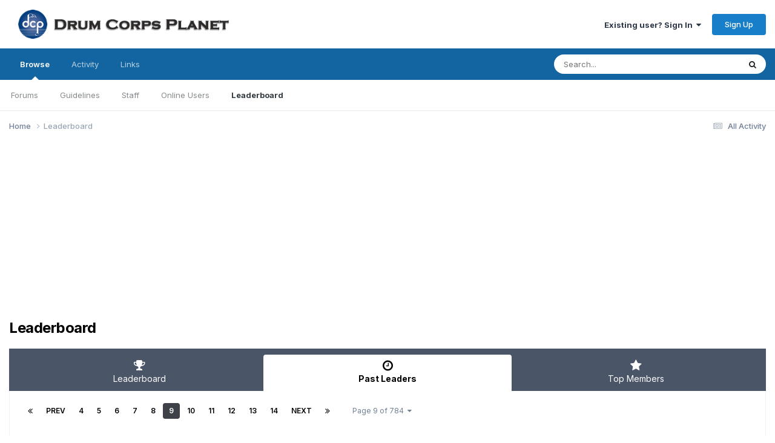

--- FILE ---
content_type: text/html;charset=UTF-8
request_url: https://www.drumcorpsplanet.com/forums/index.php?/pastleaders/&page=9
body_size: 11528
content:
<!DOCTYPE html>
<html lang="en-US" dir="ltr">
	<head>
		<meta charset="utf-8">
        
		<title>Past Leaders - Page 9 - Drum Corps Planet Forum</title>
		
			<script>
  (function(i,s,o,g,r,a,m){i['GoogleAnalyticsObject']=r;i[r]=i[r]||function(){
  (i[r].q=i[r].q||[]).push(arguments)},i[r].l=1*new Date();a=s.createElement(o),
  m=s.getElementsByTagName(o)[0];a.async=1;a.src=g;m.parentNode.insertBefore(a,m)
  })(window,document,'script','https://www.google-analytics.com/analytics.js','ga');

  ga('create', 'UA-2277399-1', 'auto');
  ga('send', 'pageview');

</script>
		
		
		
		

	<meta name="viewport" content="width=device-width, initial-scale=1">


	
	
		<meta property="og:image" content="https://www.drumcorpsplanet.com/forums/uploads/monthly_2016_12/DCPForumLogo.png.831f62e2da4cf17f650af7b4b769270e.png">
	


	<meta name="twitter:card" content="summary_large_image" />




	
		
			
				<meta property="og:site_name" content="Drum Corps Planet Forum">
			
		
	

	
		
			
				<meta property="og:locale" content="en_US">
			
		
	


	
		<link rel="canonical" href="https://www.drumcorpsplanet.com/forums/index.php?/pastleaders/" />
	

	
		<link rel="first" href="https://www.drumcorpsplanet.com/forums/index.php?/pastleaders/" />
	

	
		<link rel="prev" href="https://www.drumcorpsplanet.com/forums/index.php?/pastleaders/&amp;page=8" />
	

	
		<link rel="next" href="https://www.drumcorpsplanet.com/forums/index.php?/pastleaders/&amp;page=10" />
	

	
		<link rel="last" href="https://www.drumcorpsplanet.com/forums/index.php?/pastleaders/&amp;page=784" />
	

<link rel="alternate" type="application/rss+xml" title="ForumMain" href="https://www.drumcorpsplanet.com/forums/index.php?/rss/1-forummain.xml/" />



<link rel="manifest" href="https://www.drumcorpsplanet.com/forums/index.php?/manifest.webmanifest/">
<meta name="msapplication-config" content="https://www.drumcorpsplanet.com/forums/index.php?/browserconfig.xml/">
<meta name="msapplication-starturl" content="/">
<meta name="application-name" content="Drum Corps Planet Forum">
<meta name="apple-mobile-web-app-title" content="Drum Corps Planet Forum">

	<meta name="theme-color" content="#ffffff">










<link rel="preload" href="//www.drumcorpsplanet.com/forums/applications/core/interface/font/fontawesome-webfont.woff2?v=4.7.0" as="font" crossorigin="anonymous">
		


	<link rel="preconnect" href="https://fonts.googleapis.com">
	<link rel="preconnect" href="https://fonts.gstatic.com" crossorigin>
	
		<link href="https://fonts.googleapis.com/css2?family=Inter:wght@300;400;500;600;700&display=swap" rel="stylesheet">
	



	<link rel='stylesheet' href='https://www.drumcorpsplanet.com/forums/uploads/css_built_1/341e4a57816af3ba440d891ca87450ff_framework.css?v=27940f6ed31758727399' media='all'>

	<link rel='stylesheet' href='https://www.drumcorpsplanet.com/forums/uploads/css_built_1/05e81b71abe4f22d6eb8d1a929494829_responsive.css?v=27940f6ed31758727399' media='all'>

	<link rel='stylesheet' href='https://www.drumcorpsplanet.com/forums/uploads/css_built_1/90eb5adf50a8c640f633d47fd7eb1778_core.css?v=27940f6ed31758727399' media='all'>

	<link rel='stylesheet' href='https://www.drumcorpsplanet.com/forums/uploads/css_built_1/5a0da001ccc2200dc5625c3f3934497d_core_responsive.css?v=27940f6ed31758727399' media='all'>

	<link rel='stylesheet' href='https://www.drumcorpsplanet.com/forums/uploads/css_built_1/802f8406e60523fd5b2af0bb4d7ccf04_search.css?v=27940f6ed31758727399' media='all'>

	<link rel='stylesheet' href='https://www.drumcorpsplanet.com/forums/uploads/css_built_1/9be4fe0d9dd3ee2160f368f53374cd3f_leaderboard.css?v=27940f6ed31758727399' media='all'>

	<link rel='stylesheet' href='https://www.drumcorpsplanet.com/forums/uploads/css_built_1/ae8d39c59d6f1b4d32a059629f12aaf5_search_responsive.css?v=27940f6ed31758727399' media='all'>

	<link rel='stylesheet' href='https://www.drumcorpsplanet.com/forums/uploads/css_built_1/0b28e090c0587a7810b26cd40442b1a5_leaderboard_responsive.css?v=27940f6ed31758727399' media='all'>





<link rel='stylesheet' href='https://www.drumcorpsplanet.com/forums/uploads/css_built_1/258adbb6e4f3e83cd3b355f84e3fa002_custom.css?v=27940f6ed31758727399' media='all'>




		
		

	</head>
	<body class='ipsApp ipsApp_front ipsJS_none ipsClearfix' data-controller='core.front.core.app' data-message="" data-pageApp='core' data-pageLocation='front' data-pageModule='discover' data-pageController='popular'   >
		
        

        

		<a href='#ipsLayout_mainArea' class='ipsHide' title='Go to main content on this page' accesskey='m'>Jump to content</a>
		





		<div id='ipsLayout_header' class='ipsClearfix'>
			<header>
				<div class='ipsLayout_container'>
					


<a href='https://www.drumcorpsplanet.com/forums/' id='elLogo' accesskey='1'><img src="https://www.drumcorpsplanet.com/forums/uploads/monthly_2020_09/DCPForumLogo_black.png.8e5c07b6bd40ceef39315f82a0f7cd2e.png" alt='Drum Corps Planet Forum'></a>

					
						

	<ul id='elUserNav' class='ipsList_inline cSignedOut ipsResponsive_showDesktop'>
		
        
		
        
        
            
            <li id='elSignInLink'>
                <a href='https://www.drumcorpsplanet.com/forums/index.php?/login/' data-ipsMenu-closeOnClick="false" data-ipsMenu id='elUserSignIn'>
                    Existing user? Sign In &nbsp;<i class='fa fa-caret-down'></i>
                </a>
                
<div id='elUserSignIn_menu' class='ipsMenu ipsMenu_auto ipsHide'>
	<form accept-charset='utf-8' method='post' action='https://www.drumcorpsplanet.com/forums/index.php?/login/'>
		<input type="hidden" name="csrfKey" value="3af5f3b7c34f1c83cf7ca295e7803fcc">
		<input type="hidden" name="ref" value="aHR0cHM6Ly93d3cuZHJ1bWNvcnBzcGxhbmV0LmNvbS9mb3J1bXMvaW5kZXgucGhwPy9wYXN0bGVhZGVycy8mcGFnZT05">
		<div data-role="loginForm">
			
			
			
				
<div class="ipsPad ipsForm ipsForm_vertical">
	<h4 class="ipsType_sectionHead">Sign In</h4>
	<br><br>
	<ul class='ipsList_reset'>
		<li class="ipsFieldRow ipsFieldRow_noLabel ipsFieldRow_fullWidth">
			
			
				<input type="text" placeholder="Display Name" name="auth" autocomplete="username">
			
		</li>
		<li class="ipsFieldRow ipsFieldRow_noLabel ipsFieldRow_fullWidth">
			<input type="password" placeholder="Password" name="password" autocomplete="current-password">
		</li>
		<li class="ipsFieldRow ipsFieldRow_checkbox ipsClearfix">
			<span class="ipsCustomInput">
				<input type="checkbox" name="remember_me" id="remember_me_checkbox" value="1" checked aria-checked="true">
				<span></span>
			</span>
			<div class="ipsFieldRow_content">
				<label class="ipsFieldRow_label" for="remember_me_checkbox">Remember me</label>
				<span class="ipsFieldRow_desc">Not recommended on shared computers</span>
			</div>
		</li>
		<li class="ipsFieldRow ipsFieldRow_fullWidth">
			<button type="submit" name="_processLogin" value="usernamepassword" class="ipsButton ipsButton_primary ipsButton_small" id="elSignIn_submit">Sign In</button>
			
				<p class="ipsType_right ipsType_small">
					
						<a href='https://www.drumcorpsplanet.com/forums/index.php?/lostpassword/' data-ipsDialog data-ipsDialog-title='Forgot your password?'>
					
					Forgot your password?</a>
				</p>
			
		</li>
	</ul>
</div>
			
		</div>
	</form>
</div>
            </li>
            
        
		
			<li>
				
					<a href='https://www.drumcorpsplanet.com/forums/index.php?/register/' data-ipsDialog data-ipsDialog-size='narrow' data-ipsDialog-title='Sign Up' id='elRegisterButton' class='ipsButton ipsButton_normal ipsButton_primary'>Sign Up</a>
				
			</li>
		
	</ul>

						
<ul class='ipsMobileHamburger ipsList_reset ipsResponsive_hideDesktop'>
	<li data-ipsDrawer data-ipsDrawer-drawerElem='#elMobileDrawer'>
		<a href='#'>
			
			
				
			
			
			
			<i class='fa fa-navicon'></i>
		</a>
	</li>
</ul>
					
				</div>
			</header>
			

	<nav data-controller='core.front.core.navBar' class=' ipsResponsive_showDesktop'>
		<div class='ipsNavBar_primary ipsLayout_container '>
			<ul data-role="primaryNavBar" class='ipsClearfix'>
				


	
		
		
			
		
		<li class='ipsNavBar_active' data-active id='elNavSecondary_1' data-role="navBarItem" data-navApp="core" data-navExt="CustomItem">
			
			
				<a href="https://www.drumcorpsplanet.com/forums/"  data-navItem-id="1" data-navDefault>
					Browse<span class='ipsNavBar_active__identifier'></span>
				</a>
			
			
				<ul class='ipsNavBar_secondary ' data-role='secondaryNavBar'>
					


	
		
		
		<li  id='elNavSecondary_8' data-role="navBarItem" data-navApp="forums" data-navExt="Forums">
			
			
				<a href="https://www.drumcorpsplanet.com/forums/index.php"  data-navItem-id="8" >
					Forums<span class='ipsNavBar_active__identifier'></span>
				</a>
			
			
		</li>
	
	

	
		
		
		<li  id='elNavSecondary_10' data-role="navBarItem" data-navApp="core" data-navExt="Guidelines">
			
			
				<a href="https://www.drumcorpsplanet.com/forums/index.php?/guidelines/"  data-navItem-id="10" >
					Guidelines<span class='ipsNavBar_active__identifier'></span>
				</a>
			
			
		</li>
	
	

	
		
		
		<li  id='elNavSecondary_11' data-role="navBarItem" data-navApp="core" data-navExt="StaffDirectory">
			
			
				<a href="https://www.drumcorpsplanet.com/forums/index.php?/staff/"  data-navItem-id="11" >
					Staff<span class='ipsNavBar_active__identifier'></span>
				</a>
			
			
		</li>
	
	

	
		
		
		<li  id='elNavSecondary_12' data-role="navBarItem" data-navApp="core" data-navExt="OnlineUsers">
			
			
				<a href="https://www.drumcorpsplanet.com/forums/index.php?/online/"  data-navItem-id="12" >
					Online Users<span class='ipsNavBar_active__identifier'></span>
				</a>
			
			
		</li>
	
	

	
		
		
			
		
		<li class='ipsNavBar_active' data-active id='elNavSecondary_13' data-role="navBarItem" data-navApp="core" data-navExt="Leaderboard">
			
			
				<a href="https://www.drumcorpsplanet.com/forums/index.php?/leaderboard/"  data-navItem-id="13" data-navDefault>
					Leaderboard<span class='ipsNavBar_active__identifier'></span>
				</a>
			
			
		</li>
	
	

	
	

					<li class='ipsHide' id='elNavigationMore_1' data-role='navMore'>
						<a href='#' data-ipsMenu data-ipsMenu-appendTo='#elNavigationMore_1' id='elNavigationMore_1_dropdown'>More <i class='fa fa-caret-down'></i></a>
						<ul class='ipsHide ipsMenu ipsMenu_auto' id='elNavigationMore_1_dropdown_menu' data-role='moreDropdown'></ul>
					</li>
				</ul>
			
		</li>
	
	

	
		
		
		<li  id='elNavSecondary_2' data-role="navBarItem" data-navApp="core" data-navExt="CustomItem">
			
			
				<a href="https://www.drumcorpsplanet.com/forums/index.php?/discover/"  data-navItem-id="2" >
					Activity<span class='ipsNavBar_active__identifier'></span>
				</a>
			
			
				<ul class='ipsNavBar_secondary ipsHide' data-role='secondaryNavBar'>
					


	
		
		
		<li  id='elNavSecondary_3' data-role="navBarItem" data-navApp="core" data-navExt="AllActivity">
			
			
				<a href="https://www.drumcorpsplanet.com/forums/index.php?/discover/"  data-navItem-id="3" >
					All Activity<span class='ipsNavBar_active__identifier'></span>
				</a>
			
			
		</li>
	
	

	
	

	
	

	
	

	
		
		
		<li  id='elNavSecondary_7' data-role="navBarItem" data-navApp="core" data-navExt="Search">
			
			
				<a href="https://www.drumcorpsplanet.com/forums/index.php?/search/"  data-navItem-id="7" >
					Search<span class='ipsNavBar_active__identifier'></span>
				</a>
			
			
		</li>
	
	

					<li class='ipsHide' id='elNavigationMore_2' data-role='navMore'>
						<a href='#' data-ipsMenu data-ipsMenu-appendTo='#elNavigationMore_2' id='elNavigationMore_2_dropdown'>More <i class='fa fa-caret-down'></i></a>
						<ul class='ipsHide ipsMenu ipsMenu_auto' id='elNavigationMore_2_dropdown_menu' data-role='moreDropdown'></ul>
					</li>
				</ul>
			
		</li>
	
	

	
		
		
		<li  id='elNavSecondary_29' data-role="navBarItem" data-navApp="core" data-navExt="CustomItem">
			
			
				<a href="https://drumcorpsplanet.com/forums"  data-navItem-id="29" >
					Links<span class='ipsNavBar_active__identifier'></span>
				</a>
			
			
				<ul class='ipsNavBar_secondary ipsHide' data-role='secondaryNavBar'>
					


	
		
		
		<li  id='elNavSecondary_27' data-role="navBarItem" data-navApp="core" data-navExt="CustomItem">
			
			
				<a href="https://drumcorpsplanet.com" target='_blank' rel="noopener" data-navItem-id="27" >
					DCP News<span class='ipsNavBar_active__identifier'></span>
				</a>
			
			
		</li>
	
	

	
		
		
		<li  id='elNavSecondary_28' data-role="navBarItem" data-navApp="core" data-navExt="CustomItem">
			
			
				<a href="https://drumscorps.com" target='_blank' rel="noopener" data-navItem-id="28" >
					DrumScorps<span class='ipsNavBar_active__identifier'></span>
				</a>
			
			
		</li>
	
	

					<li class='ipsHide' id='elNavigationMore_29' data-role='navMore'>
						<a href='#' data-ipsMenu data-ipsMenu-appendTo='#elNavigationMore_29' id='elNavigationMore_29_dropdown'>More <i class='fa fa-caret-down'></i></a>
						<ul class='ipsHide ipsMenu ipsMenu_auto' id='elNavigationMore_29_dropdown_menu' data-role='moreDropdown'></ul>
					</li>
				</ul>
			
		</li>
	
	

				<li class='ipsHide' id='elNavigationMore' data-role='navMore'>
					<a href='#' data-ipsMenu data-ipsMenu-appendTo='#elNavigationMore' id='elNavigationMore_dropdown'>More</a>
					<ul class='ipsNavBar_secondary ipsHide' data-role='secondaryNavBar'>
						<li class='ipsHide' id='elNavigationMore_more' data-role='navMore'>
							<a href='#' data-ipsMenu data-ipsMenu-appendTo='#elNavigationMore_more' id='elNavigationMore_more_dropdown'>More <i class='fa fa-caret-down'></i></a>
							<ul class='ipsHide ipsMenu ipsMenu_auto' id='elNavigationMore_more_dropdown_menu' data-role='moreDropdown'></ul>
						</li>
					</ul>
				</li>
			</ul>
			

	<div id="elSearchWrapper">
		<div id='elSearch' data-controller="core.front.core.quickSearch">
			<form accept-charset='utf-8' action='//www.drumcorpsplanet.com/forums/index.php?/search/&amp;do=quicksearch' method='post'>
                <input type='search' id='elSearchField' placeholder='Search...' name='q' autocomplete='off' aria-label='Search'>
                <details class='cSearchFilter'>
                    <summary class='cSearchFilter__text'></summary>
                    <ul class='cSearchFilter__menu'>
                        
                        <li><label><input type="radio" name="type" value="all"  checked><span class='cSearchFilter__menuText'>Everywhere</span></label></li>
                        
                        
                            <li><label><input type="radio" name="type" value="core_statuses_status"><span class='cSearchFilter__menuText'>Status Updates</span></label></li>
                        
                            <li><label><input type="radio" name="type" value="forums_topic"><span class='cSearchFilter__menuText'>Topics</span></label></li>
                        
                            <li><label><input type="radio" name="type" value="core_members"><span class='cSearchFilter__menuText'>Members</span></label></li>
                        
                    </ul>
                </details>
				<button class='cSearchSubmit' type="submit" aria-label='Search'><i class="fa fa-search"></i></button>
			</form>
		</div>
	</div>

		</div>
	</nav>

			
<ul id='elMobileNav' class='ipsResponsive_hideDesktop' data-controller='core.front.core.mobileNav'>
	
		
			<li id='elMobileBreadcrumb'>
				<a href='https://www.drumcorpsplanet.com/forums/'>
					<span>Home</span>
				</a>
			</li>
		
	
	
	
	<li >
		<a data-action="defaultStream" href='https://www.drumcorpsplanet.com/forums/index.php?/discover/'><i class="fa fa-newspaper-o" aria-hidden="true"></i></a>
	</li>

	

	
		<li class='ipsJS_show'>
			<a href='https://www.drumcorpsplanet.com/forums/index.php?/search/'><i class='fa fa-search'></i></a>
		</li>
	
</ul>
		</div>
		<main id='ipsLayout_body' class='ipsLayout_container'>
			<div id='ipsLayout_contentArea'>
				<div id='ipsLayout_contentWrapper'>
					
<nav class='ipsBreadcrumb ipsBreadcrumb_top ipsFaded_withHover'>
	

	<ul class='ipsList_inline ipsPos_right'>
		
		<li >
			<a data-action="defaultStream" class='ipsType_light '  href='https://www.drumcorpsplanet.com/forums/index.php?/discover/'><i class="fa fa-newspaper-o" aria-hidden="true"></i> <span>All Activity</span></a>
		</li>
		
	</ul>

	<ul data-role="breadcrumbList">
		<li>
			<a title="Home" href='https://www.drumcorpsplanet.com/forums/'>
				<span>Home <i class='fa fa-angle-right'></i></span>
			</a>
		</li>
		
		
			<li>
				
					<a href='https://www.drumcorpsplanet.com/forums/index.php?/pastleaders/'>
						<span>Leaderboard </span>
					</a>
				
			</li>
		
	</ul>
</nav>
					
					<div id='ipsLayout_mainArea'>
						<div id="bannerForumTop" style="margin:0 auto; text-align:center;">
<script async src="https://pagead2.googlesyndication.com/pagead/js/adsbygoogle.js?client=ca-pub-0073109009912408"
     crossorigin="anonymous"></script>
<!-- DCP Forums Top Banner -->
<ins class="adsbygoogle"
     style="display:block"
     data-ad-client="ca-pub-0073109009912408"
     data-ad-slot="2441966285"
     data-ad-format="auto"
     data-full-width-responsive="true"></ins>
<script>
     (adsbygoogle = window.adsbygoogle || []).push({});
</script>
</div>
						
						
						

	




						

<div class='ipsPageHeader ipsClearfix ipsSpacer_bottom'>
	<h1 class='ipsType_pageTitle'>Leaderboard</h1>
</div>


<div class='ipsTabs ipsTabs_contained ipsTabs_withIcons ipsTabs_large ipsTabs_stretch ipsClearfix ipsResponsive_pull' id='elTabBar' data-ipsTabBar data-ipsTabbar-defaultTab="elTabhistory" data-ipsTabBar-contentArea='#elLeaderboardContent'>
	<a href='#elTabBar' data-action='expandTabs'><i class='fa fa-caret-down'></i></a>
	<ul role='tablist'>
		
		<li role='presentation'>
			
			<a href='https://www.drumcorpsplanet.com/forums/index.php?/leaderboard/' role='tab' id='elTableaderboard' class='ipsType_center ipsTabs_item ' >
				<i class='fa fa-trophy'></i>
				Leaderboard
			</a>
		</li>
		
		<li role='presentation'>
			
			<a href='https://www.drumcorpsplanet.com/forums/index.php?/pastleaders/' role='tab' id='elTabhistory' class='ipsType_center ipsTabs_item ipsTabs_activeItem' aria-selected="true">
				<i class='fa fa-clock-o'></i>
				Past Leaders
			</a>
		</li>
		
		<li role='presentation'>
			
			<a href='https://www.drumcorpsplanet.com/forums/index.php?/topmembers/' role='tab' id='elTabmembers' class='ipsType_center ipsTabs_item ' >
				<i class='fa fa-star'></i>
				Top Members
			</a>
		</li>
		
	</ul>
</div>
<section id='elLeaderboardContent' class="ipsTabs_panels ipsTabs_contained ipsResponsive_pull">
	<div id='ipsTabs_elTabBar_elTabhistory_panel' aria-labelledby='elTabhistory' aria-hidden='false' class='ipsTabs_panel ipsPadding'>
		
<div data-baseurl="https://www.drumcorpsplanet.com/forums/index.php?/pastleaders/&amp;page=9" data-resort='listResort' data-tableID='pastLeaders' data-controller="core.global.core.genericTable">
	<div class="ipsClear ipsClearfix">
		<div data-role="tablePagination" class=' ipsSpacer_bottom'>
			


	
	<ul class='ipsPagination' id='elPagination_1edcc2350ec32857043d7025b6ef511c_1492996982' data-ipsPagination-seoPagination='false' data-pages='784' >
		
			
				<li class='ipsPagination_first'><a href='https://www.drumcorpsplanet.com/forums/index.php?/pastleaders/' rel="first" data-page='1' data-ipsTooltip title='First page'><i class='fa fa-angle-double-left'></i></a></li>
				<li class='ipsPagination_prev'><a href='https://www.drumcorpsplanet.com/forums/index.php?/pastleaders/&amp;page=8' rel="prev" data-page='8' data-ipsTooltip title='Previous page'>Prev</a></li>
				
					<li class='ipsPagination_page'><a href='https://www.drumcorpsplanet.com/forums/index.php?/pastleaders/&amp;page=4' data-page='4'>4</a></li>
				
					<li class='ipsPagination_page'><a href='https://www.drumcorpsplanet.com/forums/index.php?/pastleaders/&amp;page=5' data-page='5'>5</a></li>
				
					<li class='ipsPagination_page'><a href='https://www.drumcorpsplanet.com/forums/index.php?/pastleaders/&amp;page=6' data-page='6'>6</a></li>
				
					<li class='ipsPagination_page'><a href='https://www.drumcorpsplanet.com/forums/index.php?/pastleaders/&amp;page=7' data-page='7'>7</a></li>
				
					<li class='ipsPagination_page'><a href='https://www.drumcorpsplanet.com/forums/index.php?/pastleaders/&amp;page=8' data-page='8'>8</a></li>
				
			
			<li class='ipsPagination_page ipsPagination_active'><a href='https://www.drumcorpsplanet.com/forums/index.php?/pastleaders/&amp;page=9' data-page='9'>9</a></li>
			
				
					<li class='ipsPagination_page'><a href='https://www.drumcorpsplanet.com/forums/index.php?/pastleaders/&amp;page=10' data-page='10'>10</a></li>
				
					<li class='ipsPagination_page'><a href='https://www.drumcorpsplanet.com/forums/index.php?/pastleaders/&amp;page=11' data-page='11'>11</a></li>
				
					<li class='ipsPagination_page'><a href='https://www.drumcorpsplanet.com/forums/index.php?/pastleaders/&amp;page=12' data-page='12'>12</a></li>
				
					<li class='ipsPagination_page'><a href='https://www.drumcorpsplanet.com/forums/index.php?/pastleaders/&amp;page=13' data-page='13'>13</a></li>
				
					<li class='ipsPagination_page'><a href='https://www.drumcorpsplanet.com/forums/index.php?/pastleaders/&amp;page=14' data-page='14'>14</a></li>
				
				<li class='ipsPagination_next'><a href='https://www.drumcorpsplanet.com/forums/index.php?/pastleaders/&amp;page=10' rel="next" data-page='10' data-ipsTooltip title='Next page'>Next</a></li>
				<li class='ipsPagination_last'><a href='https://www.drumcorpsplanet.com/forums/index.php?/pastleaders/&amp;page=784' rel="last" data-page='784' data-ipsTooltip title='Last page'><i class='fa fa-angle-double-right'></i></a></li>
			
			
				<li class='ipsPagination_pageJump'>
					<a href='#' data-ipsMenu data-ipsMenu-closeOnClick='false' data-ipsMenu-appendTo='#elPagination_1edcc2350ec32857043d7025b6ef511c_1492996982' id='elPagination_1edcc2350ec32857043d7025b6ef511c_1492996982_jump'>Page 9 of 784 &nbsp;<i class='fa fa-caret-down'></i></a>
					<div class='ipsMenu ipsMenu_narrow ipsPadding ipsHide' id='elPagination_1edcc2350ec32857043d7025b6ef511c_1492996982_jump_menu'>
						<form accept-charset='utf-8' method='post' action='https://www.drumcorpsplanet.com/forums/index.php?/pastleaders/' data-role="pageJump" data-baseUrl='#'>
							<ul class='ipsForm ipsForm_horizontal'>
								<li class='ipsFieldRow'>
									<input type='number' min='1' max='784' placeholder='Page number' class='ipsField_fullWidth' name='page'>
								</li>
								<li class='ipsFieldRow ipsFieldRow_fullWidth'>
									<input type='submit' class='ipsButton_fullWidth ipsButton ipsButton_verySmall ipsButton_primary' value='Go'>
								</li>
							</ul>
						</form>
					</div>
				</li>
			
		
	</ul>

		</div>
		<ol class='ipsList_reset ipsPad cPastLeaders' data-role="tableRows">
			

	
	
	
		
		
		
			<li class='cPastLeaders_row'>
				<h2 class='cPastLeaders_title ipsType_withHr ipsType_sectionHead'>
					<a href="https://www.drumcorpsplanet.com/forums/index.php?/leaderboard/&amp;custom_date_start=1760201999&amp;custom_date_end=1760201999">October 11 2025</a>
				</h2>
				<div class='cPastLeaders_grid ipsFlex ipsFlex-fw:wrap ipsGap'>
		
			
					<div class='ipsFlex-flex:11'>
						<div class='cPastLeaders_cell' data-position='1st'>
							<span class="ipsLeaderboard_trophy ipsLeaderboard_trophy_1" data-ipsTooltip title="First">
								<i class="fa fa-trophy"></i>
							</span>
							<div class='ipsPhotoPanel ipsPhotoPanel_mini'>
								


	<a href="https://www.drumcorpsplanet.com/forums/index.php?/profile/2378-wolfgang/" rel="nofollow" data-ipsHover data-ipsHover-width="370" data-ipsHover-target="https://www.drumcorpsplanet.com/forums/index.php?/profile/2378-wolfgang/&amp;do=hovercard" class="ipsUserPhoto ipsUserPhoto_mini" title="Go to wolfgang's profile">
		<img src='data:image/svg+xml,%3Csvg%20xmlns%3D%22http%3A%2F%2Fwww.w3.org%2F2000%2Fsvg%22%20viewBox%3D%220%200%201024%201024%22%20style%3D%22background%3A%23628ac4%22%3E%3Cg%3E%3Ctext%20text-anchor%3D%22middle%22%20dy%3D%22.35em%22%20x%3D%22512%22%20y%3D%22512%22%20fill%3D%22%23ffffff%22%20font-size%3D%22700%22%20font-family%3D%22-apple-system%2C%20BlinkMacSystemFont%2C%20Roboto%2C%20Helvetica%2C%20Arial%2C%20sans-serif%22%3EW%3C%2Ftext%3E%3C%2Fg%3E%3C%2Fsvg%3E' alt='wolfgang' loading="lazy">
	</a>

								<div>
									<p class='ipsType_reset cPastLeaders_user ipsType_blendLinks ipsTruncate ipsTruncate_line ipsType_bold ipsType_large'>


<a href='https://www.drumcorpsplanet.com/forums/index.php?/profile/2378-wolfgang/' rel="nofollow" data-ipsHover data-ipsHover-width='370' data-ipsHover-target='https://www.drumcorpsplanet.com/forums/index.php?/profile/2378-wolfgang/&amp;do=hovercard&amp;referrer=https%253A%252F%252Fwww.drumcorpsplanet.com%252Fforums%252Findex.php%253F%252Fpastleaders%252F%2526page%253D9' title="Go to wolfgang's profile" class="ipsType_break">wolfgang</a></p>
									<p class='ipsType_reset cPastLeaders_rep'>
										
											2 reputation points
										
									</p>
								</div>								
							</div>
						</div>
					</div>
		
		
			
		
		
	
		
		
		
			
					<div class='ipsFlex-flex:11'>
						<div class='cPastLeaders_cell' data-position='2nd'>
							<span class="ipsLeaderboard_trophy ipsLeaderboard_trophy_2" data-ipsTooltip title="Second">
								<i class="fa fa-trophy"></i>
							</span>
							<div class='ipsPhotoPanel ipsPhotoPanel_mini'>
								


	<a href="https://www.drumcorpsplanet.com/forums/index.php?/profile/4922-jwillis35/" rel="nofollow" data-ipsHover data-ipsHover-width="370" data-ipsHover-target="https://www.drumcorpsplanet.com/forums/index.php?/profile/4922-jwillis35/&amp;do=hovercard" class="ipsUserPhoto ipsUserPhoto_mini" title="Go to jwillis35's profile">
		<img src='https://www.drumcorpsplanet.com/forums/uploads/monthly_2024_04/MeatWork.thumb.jpg.8afbc1cf1f62e70b4111b0b9e6a6eb9a.jpg' alt='jwillis35' loading="lazy">
	</a>

								<div>
									<p class='ipsType_reset cPastLeaders_user ipsType_blendLinks ipsTruncate ipsTruncate_line ipsType_bold ipsType_large'>


<a href='https://www.drumcorpsplanet.com/forums/index.php?/profile/4922-jwillis35/' rel="nofollow" data-ipsHover data-ipsHover-width='370' data-ipsHover-target='https://www.drumcorpsplanet.com/forums/index.php?/profile/4922-jwillis35/&amp;do=hovercard&amp;referrer=https%253A%252F%252Fwww.drumcorpsplanet.com%252Fforums%252Findex.php%253F%252Fpastleaders%252F%2526page%253D9' title="Go to jwillis35's profile" class="ipsType_break">jwillis35</a></p>
									<p class='ipsType_reset cPastLeaders_rep'>
										
											1 reputation point
										
									</p>
								</div>								
							</div>
						</div>
					</div>
		
		
			
		
		
	
		
		
		
			
					<div class='ipsFlex-flex:11'>
						<div class='cPastLeaders_cell' data-position='3rd'>
							<span class="ipsLeaderboard_trophy ipsLeaderboard_trophy_3" data-ipsTooltip title="Third">
								<i class="fa fa-trophy"></i>
							</span>
							<div class='ipsPhotoPanel ipsPhotoPanel_mini'>
								


	<a href="https://www.drumcorpsplanet.com/forums/index.php?/profile/5535-oldbandguy/" rel="nofollow" data-ipsHover data-ipsHover-width="370" data-ipsHover-target="https://www.drumcorpsplanet.com/forums/index.php?/profile/5535-oldbandguy/&amp;do=hovercard" class="ipsUserPhoto ipsUserPhoto_mini" title="Go to oldbandguy's profile">
		<img src='https://www.drumcorpsplanet.com/forums/uploads/profile/photo-thumb-5535.gif' alt='oldbandguy' loading="lazy">
	</a>

								<div>
									<p class='ipsType_reset cPastLeaders_user ipsType_blendLinks ipsTruncate ipsTruncate_line ipsType_bold ipsType_large'>


<a href='https://www.drumcorpsplanet.com/forums/index.php?/profile/5535-oldbandguy/' rel="nofollow" data-ipsHover data-ipsHover-width='370' data-ipsHover-target='https://www.drumcorpsplanet.com/forums/index.php?/profile/5535-oldbandguy/&amp;do=hovercard&amp;referrer=https%253A%252F%252Fwww.drumcorpsplanet.com%252Fforums%252Findex.php%253F%252Fpastleaders%252F%2526page%253D9' title="Go to oldbandguy's profile" class="ipsType_break">oldbandguy</a></p>
									<p class='ipsType_reset cPastLeaders_rep'>
										
											1 reputation point
										
									</p>
								</div>								
							</div>
						</div>
					</div>
		
		
			
		
		
	
		
		
		
			<li class='cPastLeaders_row'>
				<h2 class='cPastLeaders_title ipsType_withHr ipsType_sectionHead'>
					<a href="https://www.drumcorpsplanet.com/forums/index.php?/leaderboard/&amp;custom_date_start=1760115599&amp;custom_date_end=1760115599">October 10 2025</a>
				</h2>
				<div class='cPastLeaders_grid ipsFlex ipsFlex-fw:wrap ipsGap'>
		
			
					<div class='ipsFlex-flex:11'>
						<div class='cPastLeaders_cell' data-position='1st'>
							<span class="ipsLeaderboard_trophy ipsLeaderboard_trophy_1" data-ipsTooltip title="First">
								<i class="fa fa-trophy"></i>
							</span>
							<div class='ipsPhotoPanel ipsPhotoPanel_mini'>
								


	<a href="https://www.drumcorpsplanet.com/forums/index.php?/profile/47198-musicteacher/" rel="nofollow" data-ipsHover data-ipsHover-width="370" data-ipsHover-target="https://www.drumcorpsplanet.com/forums/index.php?/profile/47198-musicteacher/&amp;do=hovercard" class="ipsUserPhoto ipsUserPhoto_mini" title="Go to musicteacher's profile">
		<img src='data:image/svg+xml,%3Csvg%20xmlns%3D%22http%3A%2F%2Fwww.w3.org%2F2000%2Fsvg%22%20viewBox%3D%220%200%201024%201024%22%20style%3D%22background%3A%239d62c4%22%3E%3Cg%3E%3Ctext%20text-anchor%3D%22middle%22%20dy%3D%22.35em%22%20x%3D%22512%22%20y%3D%22512%22%20fill%3D%22%23ffffff%22%20font-size%3D%22700%22%20font-family%3D%22-apple-system%2C%20BlinkMacSystemFont%2C%20Roboto%2C%20Helvetica%2C%20Arial%2C%20sans-serif%22%3EM%3C%2Ftext%3E%3C%2Fg%3E%3C%2Fsvg%3E' alt='musicteacher' loading="lazy">
	</a>

								<div>
									<p class='ipsType_reset cPastLeaders_user ipsType_blendLinks ipsTruncate ipsTruncate_line ipsType_bold ipsType_large'>


<a href='https://www.drumcorpsplanet.com/forums/index.php?/profile/47198-musicteacher/' rel="nofollow" data-ipsHover data-ipsHover-width='370' data-ipsHover-target='https://www.drumcorpsplanet.com/forums/index.php?/profile/47198-musicteacher/&amp;do=hovercard&amp;referrer=https%253A%252F%252Fwww.drumcorpsplanet.com%252Fforums%252Findex.php%253F%252Fpastleaders%252F%2526page%253D9' title="Go to musicteacher's profile" class="ipsType_break">musicteacher</a></p>
									<p class='ipsType_reset cPastLeaders_rep'>
										
											6 reputation points
										
									</p>
								</div>								
							</div>
						</div>
					</div>
		
		
			
		
		
	
		
		
		
			
					<div class='ipsFlex-flex:11'>
						<div class='cPastLeaders_cell' data-position='2nd'>
							<span class="ipsLeaderboard_trophy ipsLeaderboard_trophy_2" data-ipsTooltip title="Second">
								<i class="fa fa-trophy"></i>
							</span>
							<div class='ipsPhotoPanel ipsPhotoPanel_mini'>
								


	<a href="https://www.drumcorpsplanet.com/forums/index.php?/profile/45699-algernon/" rel="nofollow" data-ipsHover data-ipsHover-width="370" data-ipsHover-target="https://www.drumcorpsplanet.com/forums/index.php?/profile/45699-algernon/&amp;do=hovercard" class="ipsUserPhoto ipsUserPhoto_mini" title="Go to Algernon's profile">
		<img src='data:image/svg+xml,%3Csvg%20xmlns%3D%22http%3A%2F%2Fwww.w3.org%2F2000%2Fsvg%22%20viewBox%3D%220%200%201024%201024%22%20style%3D%22background%3A%23ae62c4%22%3E%3Cg%3E%3Ctext%20text-anchor%3D%22middle%22%20dy%3D%22.35em%22%20x%3D%22512%22%20y%3D%22512%22%20fill%3D%22%23ffffff%22%20font-size%3D%22700%22%20font-family%3D%22-apple-system%2C%20BlinkMacSystemFont%2C%20Roboto%2C%20Helvetica%2C%20Arial%2C%20sans-serif%22%3EA%3C%2Ftext%3E%3C%2Fg%3E%3C%2Fsvg%3E' alt='Algernon' loading="lazy">
	</a>

								<div>
									<p class='ipsType_reset cPastLeaders_user ipsType_blendLinks ipsTruncate ipsTruncate_line ipsType_bold ipsType_large'>


<a href='https://www.drumcorpsplanet.com/forums/index.php?/profile/45699-algernon/' rel="nofollow" data-ipsHover data-ipsHover-width='370' data-ipsHover-target='https://www.drumcorpsplanet.com/forums/index.php?/profile/45699-algernon/&amp;do=hovercard&amp;referrer=https%253A%252F%252Fwww.drumcorpsplanet.com%252Fforums%252Findex.php%253F%252Fpastleaders%252F%2526page%253D9' title="Go to Algernon's profile" class="ipsType_break">Algernon</a></p>
									<p class='ipsType_reset cPastLeaders_rep'>
										
											4 reputation points
										
									</p>
								</div>								
							</div>
						</div>
					</div>
		
		
			
		
		
	
		
		
		
			
					<div class='ipsFlex-flex:11'>
						<div class='cPastLeaders_cell' data-position='3rd'>
							<span class="ipsLeaderboard_trophy ipsLeaderboard_trophy_3" data-ipsTooltip title="Third">
								<i class="fa fa-trophy"></i>
							</span>
							<div class='ipsPhotoPanel ipsPhotoPanel_mini'>
								


	<a href="https://www.drumcorpsplanet.com/forums/index.php?/profile/4745-kdaddy/" rel="nofollow" data-ipsHover data-ipsHover-width="370" data-ipsHover-target="https://www.drumcorpsplanet.com/forums/index.php?/profile/4745-kdaddy/&amp;do=hovercard" class="ipsUserPhoto ipsUserPhoto_mini" title="Go to kdaddy's profile">
		<img src='data:image/svg+xml,%3Csvg%20xmlns%3D%22http%3A%2F%2Fwww.w3.org%2F2000%2Fsvg%22%20viewBox%3D%220%200%201024%201024%22%20style%3D%22background%3A%23c4c162%22%3E%3Cg%3E%3Ctext%20text-anchor%3D%22middle%22%20dy%3D%22.35em%22%20x%3D%22512%22%20y%3D%22512%22%20fill%3D%22%23ffffff%22%20font-size%3D%22700%22%20font-family%3D%22-apple-system%2C%20BlinkMacSystemFont%2C%20Roboto%2C%20Helvetica%2C%20Arial%2C%20sans-serif%22%3EK%3C%2Ftext%3E%3C%2Fg%3E%3C%2Fsvg%3E' alt='kdaddy' loading="lazy">
	</a>

								<div>
									<p class='ipsType_reset cPastLeaders_user ipsType_blendLinks ipsTruncate ipsTruncate_line ipsType_bold ipsType_large'>


<a href='https://www.drumcorpsplanet.com/forums/index.php?/profile/4745-kdaddy/' rel="nofollow" data-ipsHover data-ipsHover-width='370' data-ipsHover-target='https://www.drumcorpsplanet.com/forums/index.php?/profile/4745-kdaddy/&amp;do=hovercard&amp;referrer=https%253A%252F%252Fwww.drumcorpsplanet.com%252Fforums%252Findex.php%253F%252Fpastleaders%252F%2526page%253D9' title="Go to kdaddy's profile" class="ipsType_break">kdaddy</a></p>
									<p class='ipsType_reset cPastLeaders_rep'>
										
											3 reputation points
										
									</p>
								</div>								
							</div>
						</div>
					</div>
		
		
			
		
		
	
		
		
		
			<li class='cPastLeaders_row'>
				<h2 class='cPastLeaders_title ipsType_withHr ipsType_sectionHead'>
					<a href="https://www.drumcorpsplanet.com/forums/index.php?/leaderboard/&amp;custom_date_start=1760029199&amp;custom_date_end=1760029199">October 9 2025</a>
				</h2>
				<div class='cPastLeaders_grid ipsFlex ipsFlex-fw:wrap ipsGap'>
		
			
					<div class='ipsFlex-flex:11'>
						<div class='cPastLeaders_cell' data-position='1st'>
							<span class="ipsLeaderboard_trophy ipsLeaderboard_trophy_1" data-ipsTooltip title="First">
								<i class="fa fa-trophy"></i>
							</span>
							<div class='ipsPhotoPanel ipsPhotoPanel_mini'>
								


	<a href="https://www.drumcorpsplanet.com/forums/index.php?/profile/6334-jeff-ream/" rel="nofollow" data-ipsHover data-ipsHover-width="370" data-ipsHover-target="https://www.drumcorpsplanet.com/forums/index.php?/profile/6334-jeff-ream/&amp;do=hovercard" class="ipsUserPhoto ipsUserPhoto_mini" title="Go to Jeff Ream's profile">
		<img src='https://www.drumcorpsplanet.com/forums/uploads/monthly_2019_04/scpPhoto_1219697.thumb.jpg.fb303e6beaa4743e369822537e661260.jpg' alt='Jeff Ream' loading="lazy">
	</a>

								<div>
									<p class='ipsType_reset cPastLeaders_user ipsType_blendLinks ipsTruncate ipsTruncate_line ipsType_bold ipsType_large'>


<a href='https://www.drumcorpsplanet.com/forums/index.php?/profile/6334-jeff-ream/' rel="nofollow" data-ipsHover data-ipsHover-width='370' data-ipsHover-target='https://www.drumcorpsplanet.com/forums/index.php?/profile/6334-jeff-ream/&amp;do=hovercard&amp;referrer=https%253A%252F%252Fwww.drumcorpsplanet.com%252Fforums%252Findex.php%253F%252Fpastleaders%252F%2526page%253D9' title="Go to Jeff Ream's profile" class="ipsType_break">Jeff Ream</a></p>
									<p class='ipsType_reset cPastLeaders_rep'>
										
											8 reputation points
										
									</p>
								</div>								
							</div>
						</div>
					</div>
		
		
			
		
		
	
		
		
		
			
					<div class='ipsFlex-flex:11'>
						<div class='cPastLeaders_cell' data-position='2nd'>
							<span class="ipsLeaderboard_trophy ipsLeaderboard_trophy_2" data-ipsTooltip title="Second">
								<i class="fa fa-trophy"></i>
							</span>
							<div class='ipsPhotoPanel ipsPhotoPanel_mini'>
								


	<a href="https://www.drumcorpsplanet.com/forums/index.php?/profile/23530-sutasaurus/" rel="nofollow" data-ipsHover data-ipsHover-width="370" data-ipsHover-target="https://www.drumcorpsplanet.com/forums/index.php?/profile/23530-sutasaurus/&amp;do=hovercard" class="ipsUserPhoto ipsUserPhoto_mini" title="Go to Sutasaurus's profile">
		<img src='https://www.drumcorpsplanet.com/forums/uploads/av-23530.jpg' alt='Sutasaurus' loading="lazy">
	</a>

								<div>
									<p class='ipsType_reset cPastLeaders_user ipsType_blendLinks ipsTruncate ipsTruncate_line ipsType_bold ipsType_large'>


<a href='https://www.drumcorpsplanet.com/forums/index.php?/profile/23530-sutasaurus/' rel="nofollow" data-ipsHover data-ipsHover-width='370' data-ipsHover-target='https://www.drumcorpsplanet.com/forums/index.php?/profile/23530-sutasaurus/&amp;do=hovercard&amp;referrer=https%253A%252F%252Fwww.drumcorpsplanet.com%252Fforums%252Findex.php%253F%252Fpastleaders%252F%2526page%253D9' title="Go to Sutasaurus's profile" class="ipsType_break">Sutasaurus</a></p>
									<p class='ipsType_reset cPastLeaders_rep'>
										
											6 reputation points
										
									</p>
								</div>								
							</div>
						</div>
					</div>
		
		
			
		
		
	
		
		
		
			
					<div class='ipsFlex-flex:11'>
						<div class='cPastLeaders_cell' data-position='3rd'>
							<span class="ipsLeaderboard_trophy ipsLeaderboard_trophy_3" data-ipsTooltip title="Third">
								<i class="fa fa-trophy"></i>
							</span>
							<div class='ipsPhotoPanel ipsPhotoPanel_mini'>
								


	<a href="https://www.drumcorpsplanet.com/forums/index.php?/profile/41191-oldsnaredrummer/" rel="nofollow" data-ipsHover data-ipsHover-width="370" data-ipsHover-target="https://www.drumcorpsplanet.com/forums/index.php?/profile/41191-oldsnaredrummer/&amp;do=hovercard" class="ipsUserPhoto ipsUserPhoto_mini" title="Go to OldSnareDrummer's profile">
		<img src='data:image/svg+xml,%3Csvg%20xmlns%3D%22http%3A%2F%2Fwww.w3.org%2F2000%2Fsvg%22%20viewBox%3D%220%200%201024%201024%22%20style%3D%22background%3A%2362c469%22%3E%3Cg%3E%3Ctext%20text-anchor%3D%22middle%22%20dy%3D%22.35em%22%20x%3D%22512%22%20y%3D%22512%22%20fill%3D%22%23ffffff%22%20font-size%3D%22700%22%20font-family%3D%22-apple-system%2C%20BlinkMacSystemFont%2C%20Roboto%2C%20Helvetica%2C%20Arial%2C%20sans-serif%22%3EO%3C%2Ftext%3E%3C%2Fg%3E%3C%2Fsvg%3E' alt='OldSnareDrummer' loading="lazy">
	</a>

								<div>
									<p class='ipsType_reset cPastLeaders_user ipsType_blendLinks ipsTruncate ipsTruncate_line ipsType_bold ipsType_large'>


<a href='https://www.drumcorpsplanet.com/forums/index.php?/profile/41191-oldsnaredrummer/' rel="nofollow" data-ipsHover data-ipsHover-width='370' data-ipsHover-target='https://www.drumcorpsplanet.com/forums/index.php?/profile/41191-oldsnaredrummer/&amp;do=hovercard&amp;referrer=https%253A%252F%252Fwww.drumcorpsplanet.com%252Fforums%252Findex.php%253F%252Fpastleaders%252F%2526page%253D9' title="Go to OldSnareDrummer's profile" class="ipsType_break">OldSnareDrummer</a></p>
									<p class='ipsType_reset cPastLeaders_rep'>
										
											5 reputation points
										
									</p>
								</div>								
							</div>
						</div>
					</div>
		
		
			
		
		
	
		
		
		
			<li class='cPastLeaders_row'>
				<h2 class='cPastLeaders_title ipsType_withHr ipsType_sectionHead'>
					<a href="https://www.drumcorpsplanet.com/forums/index.php?/leaderboard/&amp;custom_date_start=1759942799&amp;custom_date_end=1759942799">October 8 2025</a>
				</h2>
				<div class='cPastLeaders_grid ipsFlex ipsFlex-fw:wrap ipsGap'>
		
			
					<div class='ipsFlex-flex:11'>
						<div class='cPastLeaders_cell' data-position='1st'>
							<span class="ipsLeaderboard_trophy ipsLeaderboard_trophy_1" data-ipsTooltip title="First">
								<i class="fa fa-trophy"></i>
							</span>
							<div class='ipsPhotoPanel ipsPhotoPanel_mini'>
								


	<a href="https://www.drumcorpsplanet.com/forums/index.php?/profile/6334-jeff-ream/" rel="nofollow" data-ipsHover data-ipsHover-width="370" data-ipsHover-target="https://www.drumcorpsplanet.com/forums/index.php?/profile/6334-jeff-ream/&amp;do=hovercard" class="ipsUserPhoto ipsUserPhoto_mini" title="Go to Jeff Ream's profile">
		<img src='https://www.drumcorpsplanet.com/forums/uploads/monthly_2019_04/scpPhoto_1219697.thumb.jpg.fb303e6beaa4743e369822537e661260.jpg' alt='Jeff Ream' loading="lazy">
	</a>

								<div>
									<p class='ipsType_reset cPastLeaders_user ipsType_blendLinks ipsTruncate ipsTruncate_line ipsType_bold ipsType_large'>


<a href='https://www.drumcorpsplanet.com/forums/index.php?/profile/6334-jeff-ream/' rel="nofollow" data-ipsHover data-ipsHover-width='370' data-ipsHover-target='https://www.drumcorpsplanet.com/forums/index.php?/profile/6334-jeff-ream/&amp;do=hovercard&amp;referrer=https%253A%252F%252Fwww.drumcorpsplanet.com%252Fforums%252Findex.php%253F%252Fpastleaders%252F%2526page%253D9' title="Go to Jeff Ream's profile" class="ipsType_break">Jeff Ream</a></p>
									<p class='ipsType_reset cPastLeaders_rep'>
										
											11 reputation points
										
									</p>
								</div>								
							</div>
						</div>
					</div>
		
		
			
		
		
	
		
		
		
			
					<div class='ipsFlex-flex:11'>
						<div class='cPastLeaders_cell' data-position='2nd'>
							<span class="ipsLeaderboard_trophy ipsLeaderboard_trophy_2" data-ipsTooltip title="Second">
								<i class="fa fa-trophy"></i>
							</span>
							<div class='ipsPhotoPanel ipsPhotoPanel_mini'>
								


	<a href="https://www.drumcorpsplanet.com/forums/index.php?/profile/5554-gak27/" rel="nofollow" data-ipsHover data-ipsHover-width="370" data-ipsHover-target="https://www.drumcorpsplanet.com/forums/index.php?/profile/5554-gak27/&amp;do=hovercard" class="ipsUserPhoto ipsUserPhoto_mini" title="Go to gak27's profile">
		<img src='https://www.drumcorpsplanet.com/forums/uploads/monthly_2019_09/27-me.thumb.JPG.e07b3d20a1d77152eaf8efd120f55bdc.JPG' alt='gak27' loading="lazy">
	</a>

								<div>
									<p class='ipsType_reset cPastLeaders_user ipsType_blendLinks ipsTruncate ipsTruncate_line ipsType_bold ipsType_large'>


<a href='https://www.drumcorpsplanet.com/forums/index.php?/profile/5554-gak27/' rel="nofollow" data-ipsHover data-ipsHover-width='370' data-ipsHover-target='https://www.drumcorpsplanet.com/forums/index.php?/profile/5554-gak27/&amp;do=hovercard&amp;referrer=https%253A%252F%252Fwww.drumcorpsplanet.com%252Fforums%252Findex.php%253F%252Fpastleaders%252F%2526page%253D9' title="Go to gak27's profile" class="ipsType_break">gak27</a></p>
									<p class='ipsType_reset cPastLeaders_rep'>
										
											5 reputation points
										
									</p>
								</div>								
							</div>
						</div>
					</div>
		
		
			
		
		
	
		
		
		
			
					<div class='ipsFlex-flex:11'>
						<div class='cPastLeaders_cell' data-position='3rd'>
							<span class="ipsLeaderboard_trophy ipsLeaderboard_trophy_3" data-ipsTooltip title="Third">
								<i class="fa fa-trophy"></i>
							</span>
							<div class='ipsPhotoPanel ipsPhotoPanel_mini'>
								


	<a href="https://www.drumcorpsplanet.com/forums/index.php?/profile/1912-paul-milano/" rel="nofollow" data-ipsHover data-ipsHover-width="370" data-ipsHover-target="https://www.drumcorpsplanet.com/forums/index.php?/profile/1912-paul-milano/&amp;do=hovercard" class="ipsUserPhoto ipsUserPhoto_mini" title="Go to Paul Milano's profile">
		<img src='https://www.drumcorpsplanet.com/forums/uploads/monthly_2024_07/Ageoutpicture1974-Copy2.thumb.jpg.bc041b238497319b13eca13d0830338c.jpg' alt='Paul Milano' loading="lazy">
	</a>

								<div>
									<p class='ipsType_reset cPastLeaders_user ipsType_blendLinks ipsTruncate ipsTruncate_line ipsType_bold ipsType_large'>


<a href='https://www.drumcorpsplanet.com/forums/index.php?/profile/1912-paul-milano/' rel="nofollow" data-ipsHover data-ipsHover-width='370' data-ipsHover-target='https://www.drumcorpsplanet.com/forums/index.php?/profile/1912-paul-milano/&amp;do=hovercard&amp;referrer=https%253A%252F%252Fwww.drumcorpsplanet.com%252Fforums%252Findex.php%253F%252Fpastleaders%252F%2526page%253D9' title="Go to Paul Milano's profile" class="ipsType_break">Paul Milano</a></p>
									<p class='ipsType_reset cPastLeaders_rep'>
										
											2 reputation points
										
									</p>
								</div>								
							</div>
						</div>
					</div>
		
		
			
		
		
	
		
		
		
			<li class='cPastLeaders_row'>
				<h2 class='cPastLeaders_title ipsType_withHr ipsType_sectionHead'>
					<a href="https://www.drumcorpsplanet.com/forums/index.php?/leaderboard/&amp;custom_date_start=1759856399&amp;custom_date_end=1759856399">October 7 2025</a>
				</h2>
				<div class='cPastLeaders_grid ipsFlex ipsFlex-fw:wrap ipsGap'>
		
			
					<div class='ipsFlex-flex:11'>
						<div class='cPastLeaders_cell' data-position='1st'>
							<span class="ipsLeaderboard_trophy ipsLeaderboard_trophy_1" data-ipsTooltip title="First">
								<i class="fa fa-trophy"></i>
							</span>
							<div class='ipsPhotoPanel ipsPhotoPanel_mini'>
								


	<a href="https://www.drumcorpsplanet.com/forums/index.php?/profile/23530-sutasaurus/" rel="nofollow" data-ipsHover data-ipsHover-width="370" data-ipsHover-target="https://www.drumcorpsplanet.com/forums/index.php?/profile/23530-sutasaurus/&amp;do=hovercard" class="ipsUserPhoto ipsUserPhoto_mini" title="Go to Sutasaurus's profile">
		<img src='https://www.drumcorpsplanet.com/forums/uploads/av-23530.jpg' alt='Sutasaurus' loading="lazy">
	</a>

								<div>
									<p class='ipsType_reset cPastLeaders_user ipsType_blendLinks ipsTruncate ipsTruncate_line ipsType_bold ipsType_large'>


<a href='https://www.drumcorpsplanet.com/forums/index.php?/profile/23530-sutasaurus/' rel="nofollow" data-ipsHover data-ipsHover-width='370' data-ipsHover-target='https://www.drumcorpsplanet.com/forums/index.php?/profile/23530-sutasaurus/&amp;do=hovercard&amp;referrer=https%253A%252F%252Fwww.drumcorpsplanet.com%252Fforums%252Findex.php%253F%252Fpastleaders%252F%2526page%253D9' title="Go to Sutasaurus's profile" class="ipsType_break">Sutasaurus</a></p>
									<p class='ipsType_reset cPastLeaders_rep'>
										
											9 reputation points
										
									</p>
								</div>								
							</div>
						</div>
					</div>
		
		
			
		
		
	
		
		
		
			
					<div class='ipsFlex-flex:11'>
						<div class='cPastLeaders_cell' data-position='2nd'>
							<span class="ipsLeaderboard_trophy ipsLeaderboard_trophy_2" data-ipsTooltip title="Second">
								<i class="fa fa-trophy"></i>
							</span>
							<div class='ipsPhotoPanel ipsPhotoPanel_mini'>
								


	<a href="https://www.drumcorpsplanet.com/forums/index.php?/profile/6334-jeff-ream/" rel="nofollow" data-ipsHover data-ipsHover-width="370" data-ipsHover-target="https://www.drumcorpsplanet.com/forums/index.php?/profile/6334-jeff-ream/&amp;do=hovercard" class="ipsUserPhoto ipsUserPhoto_mini" title="Go to Jeff Ream's profile">
		<img src='https://www.drumcorpsplanet.com/forums/uploads/monthly_2019_04/scpPhoto_1219697.thumb.jpg.fb303e6beaa4743e369822537e661260.jpg' alt='Jeff Ream' loading="lazy">
	</a>

								<div>
									<p class='ipsType_reset cPastLeaders_user ipsType_blendLinks ipsTruncate ipsTruncate_line ipsType_bold ipsType_large'>


<a href='https://www.drumcorpsplanet.com/forums/index.php?/profile/6334-jeff-ream/' rel="nofollow" data-ipsHover data-ipsHover-width='370' data-ipsHover-target='https://www.drumcorpsplanet.com/forums/index.php?/profile/6334-jeff-ream/&amp;do=hovercard&amp;referrer=https%253A%252F%252Fwww.drumcorpsplanet.com%252Fforums%252Findex.php%253F%252Fpastleaders%252F%2526page%253D9' title="Go to Jeff Ream's profile" class="ipsType_break">Jeff Ream</a></p>
									<p class='ipsType_reset cPastLeaders_rep'>
										
											4 reputation points
										
									</p>
								</div>								
							</div>
						</div>
					</div>
		
		
			
		
		
	
		
		
		
			
					<div class='ipsFlex-flex:11'>
						<div class='cPastLeaders_cell' data-position='3rd'>
							<span class="ipsLeaderboard_trophy ipsLeaderboard_trophy_3" data-ipsTooltip title="Third">
								<i class="fa fa-trophy"></i>
							</span>
							<div class='ipsPhotoPanel ipsPhotoPanel_mini'>
								


	<a href="https://www.drumcorpsplanet.com/forums/index.php?/profile/11032-lance/" rel="nofollow" data-ipsHover data-ipsHover-width="370" data-ipsHover-target="https://www.drumcorpsplanet.com/forums/index.php?/profile/11032-lance/&amp;do=hovercard" class="ipsUserPhoto ipsUserPhoto_mini" title="Go to Lance's profile">
		<img src='data:image/svg+xml,%3Csvg%20xmlns%3D%22http%3A%2F%2Fwww.w3.org%2F2000%2Fsvg%22%20viewBox%3D%220%200%201024%201024%22%20style%3D%22background%3A%236a62c4%22%3E%3Cg%3E%3Ctext%20text-anchor%3D%22middle%22%20dy%3D%22.35em%22%20x%3D%22512%22%20y%3D%22512%22%20fill%3D%22%23ffffff%22%20font-size%3D%22700%22%20font-family%3D%22-apple-system%2C%20BlinkMacSystemFont%2C%20Roboto%2C%20Helvetica%2C%20Arial%2C%20sans-serif%22%3EL%3C%2Ftext%3E%3C%2Fg%3E%3C%2Fsvg%3E' alt='Lance' loading="lazy">
	</a>

								<div>
									<p class='ipsType_reset cPastLeaders_user ipsType_blendLinks ipsTruncate ipsTruncate_line ipsType_bold ipsType_large'>


<a href='https://www.drumcorpsplanet.com/forums/index.php?/profile/11032-lance/' rel="nofollow" data-ipsHover data-ipsHover-width='370' data-ipsHover-target='https://www.drumcorpsplanet.com/forums/index.php?/profile/11032-lance/&amp;do=hovercard&amp;referrer=https%253A%252F%252Fwww.drumcorpsplanet.com%252Fforums%252Findex.php%253F%252Fpastleaders%252F%2526page%253D9' title="Go to Lance's profile" class="ipsType_break">Lance</a></p>
									<p class='ipsType_reset cPastLeaders_rep'>
										
											4 reputation points
										
									</p>
								</div>								
							</div>
						</div>
					</div>
		
		
			
		
		
	
		
		
		
			<li class='cPastLeaders_row'>
				<h2 class='cPastLeaders_title ipsType_withHr ipsType_sectionHead'>
					<a href="https://www.drumcorpsplanet.com/forums/index.php?/leaderboard/&amp;custom_date_start=1759769999&amp;custom_date_end=1759769999">October 6 2025</a>
				</h2>
				<div class='cPastLeaders_grid ipsFlex ipsFlex-fw:wrap ipsGap'>
		
			
					<div class='ipsFlex-flex:11'>
						<div class='cPastLeaders_cell' data-position='1st'>
							<span class="ipsLeaderboard_trophy ipsLeaderboard_trophy_1" data-ipsTooltip title="First">
								<i class="fa fa-trophy"></i>
							</span>
							<div class='ipsPhotoPanel ipsPhotoPanel_mini'>
								


	<a href="https://www.drumcorpsplanet.com/forums/index.php?/profile/6334-jeff-ream/" rel="nofollow" data-ipsHover data-ipsHover-width="370" data-ipsHover-target="https://www.drumcorpsplanet.com/forums/index.php?/profile/6334-jeff-ream/&amp;do=hovercard" class="ipsUserPhoto ipsUserPhoto_mini" title="Go to Jeff Ream's profile">
		<img src='https://www.drumcorpsplanet.com/forums/uploads/monthly_2019_04/scpPhoto_1219697.thumb.jpg.fb303e6beaa4743e369822537e661260.jpg' alt='Jeff Ream' loading="lazy">
	</a>

								<div>
									<p class='ipsType_reset cPastLeaders_user ipsType_blendLinks ipsTruncate ipsTruncate_line ipsType_bold ipsType_large'>


<a href='https://www.drumcorpsplanet.com/forums/index.php?/profile/6334-jeff-ream/' rel="nofollow" data-ipsHover data-ipsHover-width='370' data-ipsHover-target='https://www.drumcorpsplanet.com/forums/index.php?/profile/6334-jeff-ream/&amp;do=hovercard&amp;referrer=https%253A%252F%252Fwww.drumcorpsplanet.com%252Fforums%252Findex.php%253F%252Fpastleaders%252F%2526page%253D9' title="Go to Jeff Ream's profile" class="ipsType_break">Jeff Ream</a></p>
									<p class='ipsType_reset cPastLeaders_rep'>
										
											8 reputation points
										
									</p>
								</div>								
							</div>
						</div>
					</div>
		
		
			
		
		
	
		
		
		
			
					<div class='ipsFlex-flex:11'>
						<div class='cPastLeaders_cell' data-position='2nd'>
							<span class="ipsLeaderboard_trophy ipsLeaderboard_trophy_2" data-ipsTooltip title="Second">
								<i class="fa fa-trophy"></i>
							</span>
							<div class='ipsPhotoPanel ipsPhotoPanel_mini'>
								


	<a href="https://www.drumcorpsplanet.com/forums/index.php?/profile/23530-sutasaurus/" rel="nofollow" data-ipsHover data-ipsHover-width="370" data-ipsHover-target="https://www.drumcorpsplanet.com/forums/index.php?/profile/23530-sutasaurus/&amp;do=hovercard" class="ipsUserPhoto ipsUserPhoto_mini" title="Go to Sutasaurus's profile">
		<img src='https://www.drumcorpsplanet.com/forums/uploads/av-23530.jpg' alt='Sutasaurus' loading="lazy">
	</a>

								<div>
									<p class='ipsType_reset cPastLeaders_user ipsType_blendLinks ipsTruncate ipsTruncate_line ipsType_bold ipsType_large'>


<a href='https://www.drumcorpsplanet.com/forums/index.php?/profile/23530-sutasaurus/' rel="nofollow" data-ipsHover data-ipsHover-width='370' data-ipsHover-target='https://www.drumcorpsplanet.com/forums/index.php?/profile/23530-sutasaurus/&amp;do=hovercard&amp;referrer=https%253A%252F%252Fwww.drumcorpsplanet.com%252Fforums%252Findex.php%253F%252Fpastleaders%252F%2526page%253D9' title="Go to Sutasaurus's profile" class="ipsType_break">Sutasaurus</a></p>
									<p class='ipsType_reset cPastLeaders_rep'>
										
											5 reputation points
										
									</p>
								</div>								
							</div>
						</div>
					</div>
		
		
			
		
		
	
		
		
		
			
					<div class='ipsFlex-flex:11'>
						<div class='cPastLeaders_cell' data-position='3rd'>
							<span class="ipsLeaderboard_trophy ipsLeaderboard_trophy_3" data-ipsTooltip title="Third">
								<i class="fa fa-trophy"></i>
							</span>
							<div class='ipsPhotoPanel ipsPhotoPanel_mini'>
								


	<a href="https://www.drumcorpsplanet.com/forums/index.php?/profile/13569-year1buick/" rel="nofollow" data-ipsHover data-ipsHover-width="370" data-ipsHover-target="https://www.drumcorpsplanet.com/forums/index.php?/profile/13569-year1buick/&amp;do=hovercard" class="ipsUserPhoto ipsUserPhoto_mini" title="Go to year1buick's profile">
		<img src='https://www.drumcorpsplanet.com/forums/uploads/monthly_2025_04/images.thumb.jpeg.4e934e8ebb552ad50e84c4d2dda0638b.jpeg' alt='year1buick' loading="lazy">
	</a>

								<div>
									<p class='ipsType_reset cPastLeaders_user ipsType_blendLinks ipsTruncate ipsTruncate_line ipsType_bold ipsType_large'>


<a href='https://www.drumcorpsplanet.com/forums/index.php?/profile/13569-year1buick/' rel="nofollow" data-ipsHover data-ipsHover-width='370' data-ipsHover-target='https://www.drumcorpsplanet.com/forums/index.php?/profile/13569-year1buick/&amp;do=hovercard&amp;referrer=https%253A%252F%252Fwww.drumcorpsplanet.com%252Fforums%252Findex.php%253F%252Fpastleaders%252F%2526page%253D9' title="Go to year1buick's profile" class="ipsType_break">year1buick</a></p>
									<p class='ipsType_reset cPastLeaders_rep'>
										
											4 reputation points
										
									</p>
								</div>								
							</div>
						</div>
					</div>
		
		
			
		
		
	
		
		
		
			<li class='cPastLeaders_row'>
				<h2 class='cPastLeaders_title ipsType_withHr ipsType_sectionHead'>
					<a href="https://www.drumcorpsplanet.com/forums/index.php?/leaderboard/&amp;custom_date_start=1759683599&amp;custom_date_end=1759683599">October 5 2025</a>
				</h2>
				<div class='cPastLeaders_grid ipsFlex ipsFlex-fw:wrap ipsGap'>
		
			
					<div class='ipsFlex-flex:11'>
						<div class='cPastLeaders_cell' data-position='1st'>
							<span class="ipsLeaderboard_trophy ipsLeaderboard_trophy_1" data-ipsTooltip title="First">
								<i class="fa fa-trophy"></i>
							</span>
							<div class='ipsPhotoPanel ipsPhotoPanel_mini'>
								


	<a href="https://www.drumcorpsplanet.com/forums/index.php?/profile/40523-jurassic-lancer/" rel="nofollow" data-ipsHover data-ipsHover-width="370" data-ipsHover-target="https://www.drumcorpsplanet.com/forums/index.php?/profile/40523-jurassic-lancer/&amp;do=hovercard" class="ipsUserPhoto ipsUserPhoto_mini" title="Go to Jurassic Lancer's profile">
		<img src='https://www.drumcorpsplanet.com/forums/uploads/monthly_2021_03/E89D8CFD-B7BA-4661-91F7-781AD0AF4833.thumb.jpeg.c9a72d398aa4c2084006415de5923464.jpeg' alt='Jurassic Lancer' loading="lazy">
	</a>

								<div>
									<p class='ipsType_reset cPastLeaders_user ipsType_blendLinks ipsTruncate ipsTruncate_line ipsType_bold ipsType_large'>


<a href='https://www.drumcorpsplanet.com/forums/index.php?/profile/40523-jurassic-lancer/' rel="nofollow" data-ipsHover data-ipsHover-width='370' data-ipsHover-target='https://www.drumcorpsplanet.com/forums/index.php?/profile/40523-jurassic-lancer/&amp;do=hovercard&amp;referrer=https%253A%252F%252Fwww.drumcorpsplanet.com%252Fforums%252Findex.php%253F%252Fpastleaders%252F%2526page%253D9' title="Go to Jurassic Lancer's profile" class="ipsType_break">Jurassic Lancer</a></p>
									<p class='ipsType_reset cPastLeaders_rep'>
										
											5 reputation points
										
									</p>
								</div>								
							</div>
						</div>
					</div>
		
		
			
		
		
	
		
		
		
			
					<div class='ipsFlex-flex:11'>
						<div class='cPastLeaders_cell' data-position='2nd'>
							<span class="ipsLeaderboard_trophy ipsLeaderboard_trophy_2" data-ipsTooltip title="Second">
								<i class="fa fa-trophy"></i>
							</span>
							<div class='ipsPhotoPanel ipsPhotoPanel_mini'>
								


	<a href="https://www.drumcorpsplanet.com/forums/index.php?/profile/1912-paul-milano/" rel="nofollow" data-ipsHover data-ipsHover-width="370" data-ipsHover-target="https://www.drumcorpsplanet.com/forums/index.php?/profile/1912-paul-milano/&amp;do=hovercard" class="ipsUserPhoto ipsUserPhoto_mini" title="Go to Paul Milano's profile">
		<img src='https://www.drumcorpsplanet.com/forums/uploads/monthly_2024_07/Ageoutpicture1974-Copy2.thumb.jpg.bc041b238497319b13eca13d0830338c.jpg' alt='Paul Milano' loading="lazy">
	</a>

								<div>
									<p class='ipsType_reset cPastLeaders_user ipsType_blendLinks ipsTruncate ipsTruncate_line ipsType_bold ipsType_large'>


<a href='https://www.drumcorpsplanet.com/forums/index.php?/profile/1912-paul-milano/' rel="nofollow" data-ipsHover data-ipsHover-width='370' data-ipsHover-target='https://www.drumcorpsplanet.com/forums/index.php?/profile/1912-paul-milano/&amp;do=hovercard&amp;referrer=https%253A%252F%252Fwww.drumcorpsplanet.com%252Fforums%252Findex.php%253F%252Fpastleaders%252F%2526page%253D9' title="Go to Paul Milano's profile" class="ipsType_break">Paul Milano</a></p>
									<p class='ipsType_reset cPastLeaders_rep'>
										
											1 reputation point
										
									</p>
								</div>								
							</div>
						</div>
					</div>
		
		
			
		
		
	
		
		
		
			
					<div class='ipsFlex-flex:11'>
						<div class='cPastLeaders_cell' data-position='3rd'>
							<span class="ipsLeaderboard_trophy ipsLeaderboard_trophy_3" data-ipsTooltip title="Third">
								<i class="fa fa-trophy"></i>
							</span>
							<div class='ipsPhotoPanel ipsPhotoPanel_mini'>
								


	<a href="https://www.drumcorpsplanet.com/forums/index.php?/profile/4922-jwillis35/" rel="nofollow" data-ipsHover data-ipsHover-width="370" data-ipsHover-target="https://www.drumcorpsplanet.com/forums/index.php?/profile/4922-jwillis35/&amp;do=hovercard" class="ipsUserPhoto ipsUserPhoto_mini" title="Go to jwillis35's profile">
		<img src='https://www.drumcorpsplanet.com/forums/uploads/monthly_2024_04/MeatWork.thumb.jpg.8afbc1cf1f62e70b4111b0b9e6a6eb9a.jpg' alt='jwillis35' loading="lazy">
	</a>

								<div>
									<p class='ipsType_reset cPastLeaders_user ipsType_blendLinks ipsTruncate ipsTruncate_line ipsType_bold ipsType_large'>


<a href='https://www.drumcorpsplanet.com/forums/index.php?/profile/4922-jwillis35/' rel="nofollow" data-ipsHover data-ipsHover-width='370' data-ipsHover-target='https://www.drumcorpsplanet.com/forums/index.php?/profile/4922-jwillis35/&amp;do=hovercard&amp;referrer=https%253A%252F%252Fwww.drumcorpsplanet.com%252Fforums%252Findex.php%253F%252Fpastleaders%252F%2526page%253D9' title="Go to jwillis35's profile" class="ipsType_break">jwillis35</a></p>
									<p class='ipsType_reset cPastLeaders_rep'>
										
											1 reputation point
										
									</p>
								</div>								
							</div>
						</div>
					</div>
		
		
			
		
		
	
				</div>
			</li>

		</ol>
		<div data-role="tablePagination" >
			


	
	<ul class='ipsPagination' id='elPagination_1edcc2350ec32857043d7025b6ef511c_1092966053' data-ipsPagination-seoPagination='false' data-pages='784' >
		
			
				<li class='ipsPagination_first'><a href='https://www.drumcorpsplanet.com/forums/index.php?/pastleaders/' rel="first" data-page='1' data-ipsTooltip title='First page'><i class='fa fa-angle-double-left'></i></a></li>
				<li class='ipsPagination_prev'><a href='https://www.drumcorpsplanet.com/forums/index.php?/pastleaders/&amp;page=8' rel="prev" data-page='8' data-ipsTooltip title='Previous page'>Prev</a></li>
				
					<li class='ipsPagination_page'><a href='https://www.drumcorpsplanet.com/forums/index.php?/pastleaders/&amp;page=4' data-page='4'>4</a></li>
				
					<li class='ipsPagination_page'><a href='https://www.drumcorpsplanet.com/forums/index.php?/pastleaders/&amp;page=5' data-page='5'>5</a></li>
				
					<li class='ipsPagination_page'><a href='https://www.drumcorpsplanet.com/forums/index.php?/pastleaders/&amp;page=6' data-page='6'>6</a></li>
				
					<li class='ipsPagination_page'><a href='https://www.drumcorpsplanet.com/forums/index.php?/pastleaders/&amp;page=7' data-page='7'>7</a></li>
				
					<li class='ipsPagination_page'><a href='https://www.drumcorpsplanet.com/forums/index.php?/pastleaders/&amp;page=8' data-page='8'>8</a></li>
				
			
			<li class='ipsPagination_page ipsPagination_active'><a href='https://www.drumcorpsplanet.com/forums/index.php?/pastleaders/&amp;page=9' data-page='9'>9</a></li>
			
				
					<li class='ipsPagination_page'><a href='https://www.drumcorpsplanet.com/forums/index.php?/pastleaders/&amp;page=10' data-page='10'>10</a></li>
				
					<li class='ipsPagination_page'><a href='https://www.drumcorpsplanet.com/forums/index.php?/pastleaders/&amp;page=11' data-page='11'>11</a></li>
				
					<li class='ipsPagination_page'><a href='https://www.drumcorpsplanet.com/forums/index.php?/pastleaders/&amp;page=12' data-page='12'>12</a></li>
				
					<li class='ipsPagination_page'><a href='https://www.drumcorpsplanet.com/forums/index.php?/pastleaders/&amp;page=13' data-page='13'>13</a></li>
				
					<li class='ipsPagination_page'><a href='https://www.drumcorpsplanet.com/forums/index.php?/pastleaders/&amp;page=14' data-page='14'>14</a></li>
				
				<li class='ipsPagination_next'><a href='https://www.drumcorpsplanet.com/forums/index.php?/pastleaders/&amp;page=10' rel="next" data-page='10' data-ipsTooltip title='Next page'>Next</a></li>
				<li class='ipsPagination_last'><a href='https://www.drumcorpsplanet.com/forums/index.php?/pastleaders/&amp;page=784' rel="last" data-page='784' data-ipsTooltip title='Last page'><i class='fa fa-angle-double-right'></i></a></li>
			
			
				<li class='ipsPagination_pageJump'>
					<a href='#' data-ipsMenu data-ipsMenu-closeOnClick='false' data-ipsMenu-appendTo='#elPagination_1edcc2350ec32857043d7025b6ef511c_1092966053' id='elPagination_1edcc2350ec32857043d7025b6ef511c_1092966053_jump'>Page 9 of 784 &nbsp;<i class='fa fa-caret-down'></i></a>
					<div class='ipsMenu ipsMenu_narrow ipsPadding ipsHide' id='elPagination_1edcc2350ec32857043d7025b6ef511c_1092966053_jump_menu'>
						<form accept-charset='utf-8' method='post' action='https://www.drumcorpsplanet.com/forums/index.php?/pastleaders/' data-role="pageJump" data-baseUrl='#'>
							<ul class='ipsForm ipsForm_horizontal'>
								<li class='ipsFieldRow'>
									<input type='number' min='1' max='784' placeholder='Page number' class='ipsField_fullWidth' name='page'>
								</li>
								<li class='ipsFieldRow ipsFieldRow_fullWidth'>
									<input type='submit' class='ipsButton_fullWidth ipsButton ipsButton_verySmall ipsButton_primary' value='Go'>
								</li>
							</ul>
						</form>
					</div>
				</li>
			
		
	</ul>

		</div>
	</div>
</div>
	</div>
</section>
						


					</div>
					


					
<nav class='ipsBreadcrumb ipsBreadcrumb_bottom ipsFaded_withHover'>
	
		


	<a href='#' id='elRSS' class='ipsPos_right ipsType_large' title='Available RSS feeds' data-ipsTooltip data-ipsMenu data-ipsMenu-above><i class='fa fa-rss-square'></i></a>
	<ul id='elRSS_menu' class='ipsMenu ipsMenu_auto ipsHide'>
		
			<li class='ipsMenu_item'><a title="ForumMain" href="https://www.drumcorpsplanet.com/forums/index.php?/rss/1-forummain.xml/">ForumMain</a></li>
		
	</ul>

	

	<ul class='ipsList_inline ipsPos_right'>
		
		<li >
			<a data-action="defaultStream" class='ipsType_light '  href='https://www.drumcorpsplanet.com/forums/index.php?/discover/'><i class="fa fa-newspaper-o" aria-hidden="true"></i> <span>All Activity</span></a>
		</li>
		
	</ul>

	<ul data-role="breadcrumbList">
		<li>
			<a title="Home" href='https://www.drumcorpsplanet.com/forums/'>
				<span>Home <i class='fa fa-angle-right'></i></span>
			</a>
		</li>
		
		
			<li>
				
					<a href='https://www.drumcorpsplanet.com/forums/index.php?/pastleaders/'>
						<span>Leaderboard </span>
					</a>
				
			</li>
		
	</ul>
</nav>
				</div>
			</div>
			
		</main>
		<footer id='ipsLayout_footer' class='ipsClearfix'>
			<div class='ipsLayout_container'>
				<!-- DCP Footer -->
<!-- JMD BANNER CODE -->
<div style="margin:0 auto;">
<script async src="//pagead2.googlesyndication.com/pagead/js/adsbygoogle.js"></script>
<!-- DCP Forum Responsive -->
<ins class="adsbygoogle"
     style="display:block"
     data-ad-client="ca-pub-0073109009912408"
     data-ad-slot="5441271791"
     data-ad-format="auto"></ins>
<script>
(adsbygoogle = window.adsbygoogle || []).push({});
</script>

</div>
<!-- END OF BANNER CODE -->
<div id="dcpCopyright" style="text-align:center; font-family:arial,verdana,tahoma,sans-serif; font-size:0.85em;margin-top:20px;"><span style="color:#c00; font-weight:bold;">Please review Drum Corps Planet's 
<a target="_blank" href="//www.drumcorpsplanet.com/images/stories/notice_files/TermsOfUse.htm">Terms of Use</a> and 
<a target="_blank" href="//www.drumcorpsplanet.com/images/stories/notice_files/PrivacyPolicy.htm">Privacy Policy</a>.</span><br />
The contents of this site are copyright (C) 2005-2024 DCP Partners, LLC and all rights are reserved. Requests for use may be directed to the <a href="mailto:office@drumcorpsplanet.com">DCP Office</a>. <br />
Drum Corps Planet™ and the DCP logo are trademarks of <a href="//www.dcp-partners.com" title="DCP Partners" target="_blank">DCP Partners, LLC.</a> All rights reserved. All other marks are the property of their respective owners.</div>
<!-- /DCP Footer -->


				

<ul id='elFooterSocialLinks' class='ipsList_inline ipsType_center ipsSpacer_top'>
	

	
		<li class='cUserNav_icon'>
			<a href='https://www.facebook.com/groups/drumcorpsplanet/' target='_blank' class='cShareLink cShareLink_facebook' rel='noopener noreferrer'><i class='fa fa-facebook'></i></a>
        </li>
	

</ul>


<ul class='ipsList_inline ipsType_center ipsSpacer_top' id="elFooterLinks">
	
	
	
	
	
		<li><a href='https://www.drumcorpsplanet.com/forums/index.php?/privacy/'>Privacy Policy</a></li>
	
	
		<li><a rel="nofollow" href='https://www.drumcorpsplanet.com/forums/index.php?/contact/' data-ipsdialog  data-ipsdialog-title="Contact Us">Contact Us</a></li>
	
	<li><a rel="nofollow" href='https://www.drumcorpsplanet.com/forums/index.php?/cookies/'>Cookies</a></li>

</ul>	


<p id='elCopyright'>
	<span id='elCopyright_userLine'>The contents of this site are owned by DCP Partners, LLC</span>
	<a rel='nofollow' title='Invision Community' href='https://www.invisioncommunity.com/'>Powered by Invision Community</a>
</p>
			</div>
		</footer>
		
<div id='elMobileDrawer' class='ipsDrawer ipsHide'>
	<div class='ipsDrawer_menu'>
		<a href='#' class='ipsDrawer_close' data-action='close'><span>&times;</span></a>
		<div class='ipsDrawer_content ipsFlex ipsFlex-fd:column'>
			
				<div class='ipsPadding ipsBorder_bottom'>
					<ul class='ipsToolList ipsToolList_vertical'>
						<li>
							<a href='https://www.drumcorpsplanet.com/forums/index.php?/login/' id='elSigninButton_mobile' class='ipsButton ipsButton_light ipsButton_small ipsButton_fullWidth'>Existing user? Sign In</a>
						</li>
						
							<li>
								
									<a href='https://www.drumcorpsplanet.com/forums/index.php?/register/' data-ipsDialog data-ipsDialog-size='narrow' data-ipsDialog-title='Sign Up' data-ipsDialog-fixed='true' id='elRegisterButton_mobile' class='ipsButton ipsButton_small ipsButton_fullWidth ipsButton_important'>Sign Up</a>
								
							</li>
						
					</ul>
				</div>
			

			

			<ul class='ipsDrawer_list ipsFlex-flex:11'>
				

				
				
				
				
					
						
						
							<li class='ipsDrawer_itemParent'>
								<h4 class='ipsDrawer_title'><a href='#'>Browse</a></h4>
								<ul class='ipsDrawer_list'>
									<li data-action="back"><a href='#'>Back</a></li>
									
									
										
										
										
											
												
											
										
											
												
											
										
											
												
											
										
											
												
											
										
											
												
											
										
											
										
									
													
									
									
									
										


	
		
			<li>
				<a href='https://www.drumcorpsplanet.com/forums/index.php' >
					Forums
				</a>
			</li>
		
	

	
		
			<li>
				<a href='https://www.drumcorpsplanet.com/forums/index.php?/guidelines/' >
					Guidelines
				</a>
			</li>
		
	

	
		
			<li>
				<a href='https://www.drumcorpsplanet.com/forums/index.php?/staff/' >
					Staff
				</a>
			</li>
		
	

	
		
			<li>
				<a href='https://www.drumcorpsplanet.com/forums/index.php?/online/' >
					Online Users
				</a>
			</li>
		
	

	
		
			<li>
				<a href='https://www.drumcorpsplanet.com/forums/index.php?/leaderboard/' >
					Leaderboard
				</a>
			</li>
		
	

	

										
								</ul>
							</li>
						
					
				
					
						
						
							<li class='ipsDrawer_itemParent'>
								<h4 class='ipsDrawer_title'><a href='#'>Activity</a></h4>
								<ul class='ipsDrawer_list'>
									<li data-action="back"><a href='#'>Back</a></li>
									
									
										
										
										
											
												
													
													
									
													
									
									
									
										


	
		
			<li>
				<a href='https://www.drumcorpsplanet.com/forums/index.php?/discover/' >
					All Activity
				</a>
			</li>
		
	

	

	

	

	
		
			<li>
				<a href='https://www.drumcorpsplanet.com/forums/index.php?/search/' >
					Search
				</a>
			</li>
		
	

										
								</ul>
							</li>
						
					
				
					
						
						
							<li class='ipsDrawer_itemParent'>
								<h4 class='ipsDrawer_title'><a href='#'>Links</a></h4>
								<ul class='ipsDrawer_list'>
									<li data-action="back"><a href='#'>Back</a></li>
									
									
										
										
										
											
												
											
										
											
												
											
										
									
													
									
										<li><a href='https://drumcorpsplanet.com/forums'>Links</a></li>
									
									
									
										


	
		
			<li>
				<a href='https://drumcorpsplanet.com' target='_blank' rel="noopener">
					DCP News
				</a>
			</li>
		
	

	
		
			<li>
				<a href='https://drumscorps.com' target='_blank' rel="noopener">
					DrumScorps
				</a>
			</li>
		
	

										
								</ul>
							</li>
						
					
				
				
			</ul>

			
		</div>
	</div>
</div>

<div id='elMobileCreateMenuDrawer' class='ipsDrawer ipsHide'>
	<div class='ipsDrawer_menu'>
		<a href='#' class='ipsDrawer_close' data-action='close'><span>&times;</span></a>
		<div class='ipsDrawer_content ipsSpacer_bottom ipsPad'>
			<ul class='ipsDrawer_list'>
				<li class="ipsDrawer_listTitle ipsType_reset">Create New...</li>
				
			</ul>
		</div>
	</div>
</div>
		
		

	
	<script type='text/javascript'>
		var ipsDebug = false;		
	
		var CKEDITOR_BASEPATH = '//www.drumcorpsplanet.com/forums/applications/core/interface/ckeditor/ckeditor/';
	
		var ipsSettings = {
			
			
			cookie_path: "/forums/",
			
			cookie_prefix: "ips4_",
			
			
			cookie_ssl: true,
			
            essential_cookies: ["oauth_authorize","member_id","login_key","clearAutosave","lastSearch","device_key","IPSSessionFront","loggedIn","noCache","hasJS","cookie_consent","cookie_consent_optional","forumpass_*"],
			upload_imgURL: "https://www.drumcorpsplanet.com/forums/uploads/set_resources_1/0cb563f8144768654a2205065d13abd6_upload.png",
			message_imgURL: "https://www.drumcorpsplanet.com/forums/uploads/set_resources_1/0cb563f8144768654a2205065d13abd6_message.png",
			notification_imgURL: "https://www.drumcorpsplanet.com/forums/uploads/set_resources_1/0cb563f8144768654a2205065d13abd6_notification.png",
			baseURL: "//www.drumcorpsplanet.com/forums/",
			jsURL: "//www.drumcorpsplanet.com/forums/applications/core/interface/js/js.php",
			csrfKey: "3af5f3b7c34f1c83cf7ca295e7803fcc",
			antiCache: "27940f6ed31758727399",
			jsAntiCache: "27940f6ed31762448765",
			disableNotificationSounds: true,
			useCompiledFiles: true,
			links_external: true,
			memberID: 0,
			lazyLoadEnabled: false,
			blankImg: "//www.drumcorpsplanet.com/forums/applications/core/interface/js/spacer.png",
			googleAnalyticsEnabled: true,
			matomoEnabled: false,
			viewProfiles: true,
			mapProvider: 'none',
			mapApiKey: '',
			pushPublicKey: "BIC6P21s-Ogf374FiHcgXpE75Lq0G2a-S6hrYzTbjQh5Gwos06p8kaSnNcuJScdShyfqXTyaiBiXMBRM296yhNc",
			relativeDates: true
		};
		
		
		
		
			ipsSettings['maxImageDimensions'] = {
				width: 1000,
				height: 750
			};
		
		
	</script>





<script type='text/javascript' src='https://www.drumcorpsplanet.com/forums/uploads/javascript_global/root_library.js?v=27940f6ed31762448765' data-ips></script>


<script type='text/javascript' src='https://www.drumcorpsplanet.com/forums/uploads/javascript_global/root_js_lang_1.js?v=27940f6ed31762448765' data-ips></script>


<script type='text/javascript' src='https://www.drumcorpsplanet.com/forums/uploads/javascript_global/root_framework.js?v=27940f6ed31762448765' data-ips></script>


<script type='text/javascript' src='https://www.drumcorpsplanet.com/forums/uploads/javascript_core/global_global_core.js?v=27940f6ed31762448765' data-ips></script>


<script type='text/javascript' src='https://www.drumcorpsplanet.com/forums/uploads/javascript_global/root_front.js?v=27940f6ed31762448765' data-ips></script>


<script type='text/javascript' src='https://www.drumcorpsplanet.com/forums/uploads/javascript_core/front_front_core.js?v=27940f6ed31762448765' data-ips></script>


<script type='text/javascript' src='https://www.drumcorpsplanet.com/forums/uploads/javascript_core/front_app.js?v=27940f6ed31762448765' data-ips></script>


<script type='text/javascript' src='https://www.drumcorpsplanet.com/forums/uploads/javascript_global/root_map.js?v=27940f6ed31762448765' data-ips></script>



	<script type='text/javascript'>
		
			ips.setSetting( 'date_format', jQuery.parseJSON('"mm\/dd\/yy"') );
		
			ips.setSetting( 'date_first_day', jQuery.parseJSON('0') );
		
			ips.setSetting( 'ipb_url_filter_option', jQuery.parseJSON('"none"') );
		
			ips.setSetting( 'url_filter_any_action', jQuery.parseJSON('"allow"') );
		
			ips.setSetting( 'bypass_profanity', jQuery.parseJSON('0') );
		
			ips.setSetting( 'emoji_style', jQuery.parseJSON('"native"') );
		
			ips.setSetting( 'emoji_shortcodes', jQuery.parseJSON('true') );
		
			ips.setSetting( 'emoji_ascii', jQuery.parseJSON('true') );
		
			ips.setSetting( 'emoji_cache', jQuery.parseJSON('1680975534') );
		
			ips.setSetting( 'image_jpg_quality', jQuery.parseJSON('85') );
		
			ips.setSetting( 'cloud2', jQuery.parseJSON('false') );
		
			ips.setSetting( 'isAnonymous', jQuery.parseJSON('false') );
		
		
        
    </script>



<script type='application/ld+json'>
{
    "@context": "http://www.schema.org",
    "publisher": "https://www.drumcorpsplanet.com/forums/#organization",
    "@type": "WebSite",
    "@id": "https://www.drumcorpsplanet.com/forums/#website",
    "mainEntityOfPage": "https://www.drumcorpsplanet.com/forums/",
    "name": "Drum Corps Planet Forum",
    "url": "https://www.drumcorpsplanet.com/forums/",
    "potentialAction": {
        "type": "SearchAction",
        "query-input": "required name=query",
        "target": "https://www.drumcorpsplanet.com/forums/index.php?/search/\u0026q={query}"
    },
    "inLanguage": [
        {
            "@type": "Language",
            "name": "English (USA)",
            "alternateName": "en-US"
        }
    ]
}	
</script>

<script type='application/ld+json'>
{
    "@context": "http://www.schema.org",
    "@type": "Organization",
    "@id": "https://www.drumcorpsplanet.com/forums/#organization",
    "mainEntityOfPage": "https://www.drumcorpsplanet.com/forums/",
    "name": "Drum Corps Planet Forum",
    "url": "https://www.drumcorpsplanet.com/forums/",
    "logo": {
        "@type": "ImageObject",
        "@id": "https://www.drumcorpsplanet.com/forums/#logo",
        "url": "https://www.drumcorpsplanet.com/forums/uploads/monthly_2020_09/DCPForumLogo_black.png.8e5c07b6bd40ceef39315f82a0f7cd2e.png"
    },
    "sameAs": [
        "https://www.facebook.com/groups/drumcorpsplanet/"
    ]
}	
</script>

<script type='application/ld+json'>
{
    "@context": "http://schema.org",
    "@type": "BreadcrumbList",
    "itemListElement": [
        {
            "@type": "ListItem",
            "position": 1,
            "item": {
                "name": "Leaderboard",
                "@id": "https://www.drumcorpsplanet.com/forums/index.php?/pastleaders/"
            }
        }
    ]
}	
</script>

<script type='application/ld+json'>
{
    "@context": "http://schema.org",
    "@type": "ContactPage",
    "url": "https://www.drumcorpsplanet.com/forums/index.php?/contact/"
}	
</script>



<script type='text/javascript'>
    (() => {
        let gqlKeys = [];
        for (let [k, v] of Object.entries(gqlKeys)) {
            ips.setGraphQlData(k, v);
        }
    })();
</script>
		
		<!--ipsQueryLog-->
		<!--ipsCachingLog-->
		
		
		
        
	</body>
</html>

--- FILE ---
content_type: text/html; charset=utf-8
request_url: https://www.google.com/recaptcha/api2/aframe
body_size: 267
content:
<!DOCTYPE HTML><html><head><meta http-equiv="content-type" content="text/html; charset=UTF-8"></head><body><script nonce="ROFuBs0aHjhYBqK61g83eA">/** Anti-fraud and anti-abuse applications only. See google.com/recaptcha */ try{var clients={'sodar':'https://pagead2.googlesyndication.com/pagead/sodar?'};window.addEventListener("message",function(a){try{if(a.source===window.parent){var b=JSON.parse(a.data);var c=clients[b['id']];if(c){var d=document.createElement('img');d.src=c+b['params']+'&rc='+(localStorage.getItem("rc::a")?sessionStorage.getItem("rc::b"):"");window.document.body.appendChild(d);sessionStorage.setItem("rc::e",parseInt(sessionStorage.getItem("rc::e")||0)+1);localStorage.setItem("rc::h",'1765145499193');}}}catch(b){}});window.parent.postMessage("_grecaptcha_ready", "*");}catch(b){}</script></body></html>

--- FILE ---
content_type: text/css
request_url: https://www.drumcorpsplanet.com/forums/uploads/css_built_1/258adbb6e4f3e83cd3b355f84e3fa002_custom.css?v=27940f6ed31758727399
body_size: 11
content:
 span.profileCorpsExperience, span.profileFavoriteCorps, span.profileFavoritePerformance, span.profileFavoriteSeason, span.profileGender, span.profileInterests{display:none;}img.cAuthorPane_badge--rank{display:none !important;}li.ipsDataItem.drumScorpsOfficial h4.ipsDataItem_title{min-height:25px;background:url('/images/dsOfficial_100x40.png') no-repeat right center;}h1.ipsType_pageTitle.ipsContained_container.drumScorpsOfficial{background:url('/images/dsOfficial_100x40.png') no-repeat right 20px center;}li[data-blocktitle='Announcements'] h3{background:#ffb5b5 !important;font-weight:bold !important;}a#elNavigationMore_dropdown{display:none;}

--- FILE ---
content_type: text/plain
request_url: https://www.google-analytics.com/j/collect?v=1&_v=j102&a=1200100495&t=pageview&_s=1&dl=https%3A%2F%2Fwww.drumcorpsplanet.com%2Fforums%2Findex.php%3F%2Fpastleaders%2F%26page%3D9&ul=en-us%40posix&dt=Past%20Leaders%20-%20Page%209%20-%20Drum%20Corps%20Planet%20Forum&sr=1280x720&vp=1280x720&_u=IEBAAEABAAAAACAAI~&jid=502737017&gjid=2000549722&cid=1855420965.1765145497&tid=UA-2277399-1&_gid=1859944468.1765145497&_r=1&_slc=1&z=2013101853
body_size: -452
content:
2,cG-Z4S025S9HX

--- FILE ---
content_type: text/javascript
request_url: https://www.drumcorpsplanet.com/forums/uploads/javascript_global/root_map.js?v=27940f6ed31762448765
body_size: 84
content:
var ipsJavascriptMap={"core":{"admin_core":"https://www.drumcorpsplanet.com/forums/uploads/javascript_core/admin_admin_core.js","admin_dashboard":"https://www.drumcorpsplanet.com/forums/uploads/javascript_core/admin_admin_dashboard.js","admin_system":"https://www.drumcorpsplanet.com/forums/uploads/javascript_core/admin_admin_system.js","admin_members":"https://www.drumcorpsplanet.com/forums/uploads/javascript_core/admin_admin_members.js","admin_settings":"https://www.drumcorpsplanet.com/forums/uploads/javascript_core/admin_admin_settings.js","admin_templates":"https://www.drumcorpsplanet.com/forums/uploads/javascript_core/admin_admin_templates.js","admin_customization":"https://www.drumcorpsplanet.com/forums/uploads/javascript_core/admin_admin_customization.js","global_core":"https://www.drumcorpsplanet.com/forums/uploads/javascript_core/global_global_core.js","front_core":"https://www.drumcorpsplanet.com/forums/uploads/javascript_core/front_front_core.js","front_statuses":"https://www.drumcorpsplanet.com/forums/uploads/javascript_core/front_front_statuses.js","front_profile":"https://www.drumcorpsplanet.com/forums/uploads/javascript_core/front_front_profile.js","front_widgets":"https://www.drumcorpsplanet.com/forums/uploads/javascript_core/front_front_widgets.js","front_system":"https://www.drumcorpsplanet.com/forums/uploads/javascript_core/front_front_system.js","front_search":"https://www.drumcorpsplanet.com/forums/uploads/javascript_core/front_front_search.js","front_streams":"https://www.drumcorpsplanet.com/forums/uploads/javascript_core/front_front_streams.js","front_messages":"https://www.drumcorpsplanet.com/forums/uploads/javascript_core/front_front_messages.js","front_ignore":"https://www.drumcorpsplanet.com/forums/uploads/javascript_core/front_front_ignore.js","front_modcp":"https://www.drumcorpsplanet.com/forums/uploads/javascript_core/front_front_modcp.js"},"forums":{"front_topic":"https://www.drumcorpsplanet.com/forums/uploads/javascript_forums/front_front_topic.js","front_forum":"https://www.drumcorpsplanet.com/forums/uploads/javascript_forums/front_front_forum.js"}};;